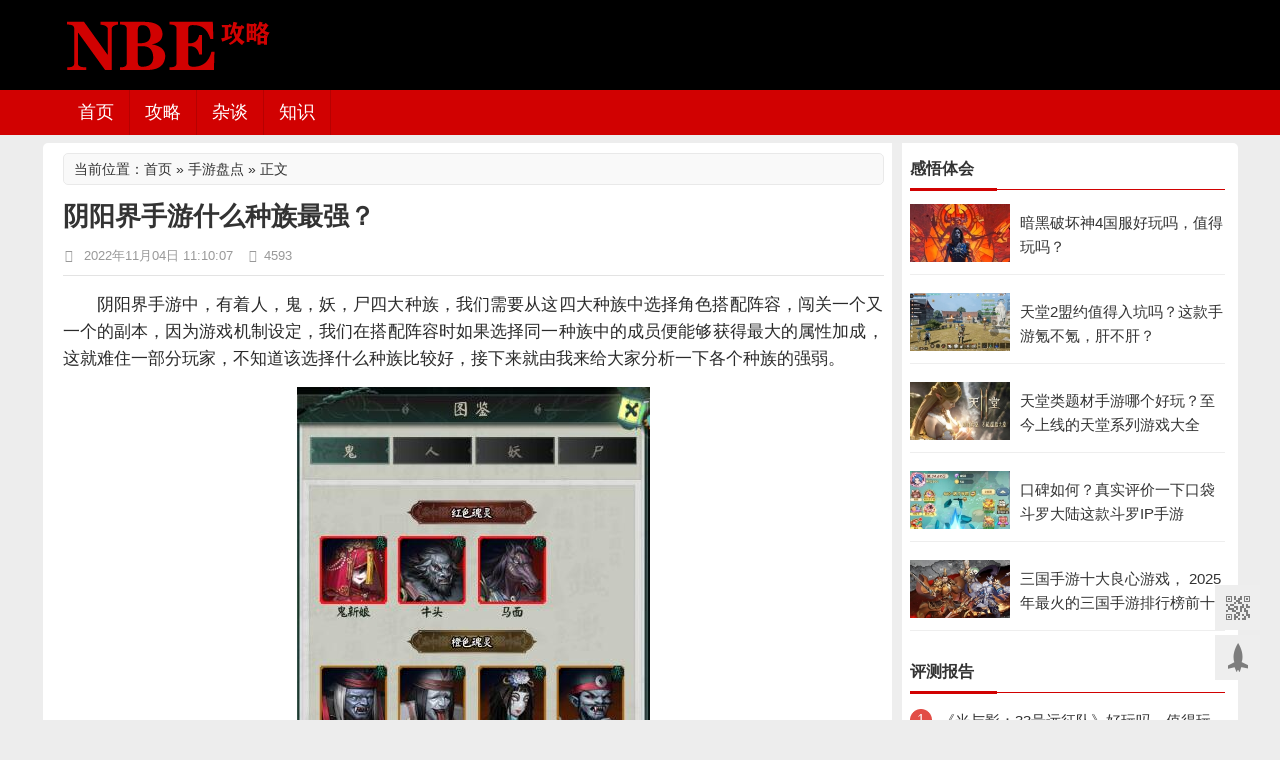

--- FILE ---
content_type: text/html; charset=utf-8
request_url: https://www.nbegame.com/post/11556.html
body_size: 8102
content:
<!DOCTYPE html><html xmlns="http://www.w3.org/1999/xhtml"><head><meta http-equiv="Content-Type" content="text/html; charset=utf-8"/><meta http-equiv="Cache-Control" content="no-transform" /> <meta http-equiv="Cache-Control" content="no-siteapp" /><meta name="mobile-agent" content="format=html5;url=https://m.nbegame.com/post/11556.html"><meta name="mobile-agent" content="format=xhtml;url=https://m.nbegame.com/post/11556.html"><meta name="applicable-device" content="pc"><title>阴阳界手游什么种族最强？ - NBE游戏工作室</title><style type="text/css">BODY .fancybox-container{z-index:200000}BODY .fancybox-is-open .fancybox-bg{opacity:0.87}BODY .fancybox-bg {background-color:#000000}BODY .fancybox-thumbs {background-color:#ffffff}</style><meta http-equiv="Content-Language" content="zh-CN" /><meta name="generator" content="Z-BlogPHP 1.6.7 Valyria" /><meta name="keywords" content="耐玩不氪金的卡牌手游"/>		<meta name="description" content="阴阳界手游中，有着人，鬼，妖，尸四大种族，我们需要从这四大种族中选择角色搭配阵容，闯关一个又一个的副本，因为游戏机制设定，我们在搭配阵容时如果选择同一种族中的成员便能够获得最大的属性加成，这就难住一部分玩家，不知道该选择什么种族比较好，接下来就由我来给大家分析一下各个种..." />    	<link rel="stylesheet" type="text/css" href="https://www.nbegame.com/zb_users/theme/tt_nbegame/style/style.css"/>	<link href="https://www.nbegame.com/zb_users/theme/tt_nbegame/style/font-awesome-4.3.0/css/font-awesome.min.css" rel="stylesheet" media="screen"><script src="https://www.nbegame.com/zb_system/script/jquery-2.2.4.min.js" type="text/javascript"></script><script src="https://www.nbegame.com/zb_system/script/zblogphp.js" type="text/javascript"></script><script src="https://www.nbegame.com/zb_system/script/c_html_js_add.php" type="text/javascript"></script><script src="https://www.nbegame.com/zb_users/theme/tt_nbegame/style/js/infov2.js"></script><script src="https://www.nbegame.com/zb_users/theme/tt_nbegame/style/js/jquery.SuperSlide.2.1.1.js"></script>	<script>window._js = {sID:'.sidebar',fID: '.sidebarfollowed',sWD: '320',sTP: '35',bID: '.footer'}</script>
	<style>.flw{position: fixed;top: 35px;width:320px;}.flw-bottom{position: absolute;}</style> 
<link rel="stylesheet" href="https://www.nbegame.com/zb_users/plugin/tt_getapp/css/css.css"></head><body>	<!-- header -->	<header class="header">		<div class="head container">		    		    <div class="logo"> 				<a href="https://www.nbegame.com/" rel="home"><img src="https://jiasu.nbegame.com/upload/2021/09/202109281632800819306193.png" alt="NBE游戏工作室"></a>			</div>								<div class="topads">									</div>		</div>		<menu id="monavber" class="header-nav right" data-type="index">			<div id="logos"><h2><a href="https://www.nbegame.com/" title="NBE游戏工作室">NBE游戏工作室</a></h2></div>			<a class="moble-bars" id="btn-bars"><i class="fa fa-bars fa-fe"></i></a>			<a href="javascript:;" class="btn btn_search"><i class="fa fa-search"></i></a>			<div class="container">				<ul class="navbar left">				<li><a href="https://www.nbegame.com/">首页</a></li><li><a href="https://www.nbegame.com/wangyou/">攻略</a></li><li><a href="https://www.nbegame.com/youxizatan/">杂谈</a></li><li><a href="https://www.nbegame.com/youzhuangd/">知识</a></li>								</ul>				<ul class="navbar-right right">												</ul>								<div class="search">                <form class="searchbox" name="search" method="post" action="https://www.nbegame.com/zb_system/cmd.php?act=search">                    <input type="text" name="q" class="s_w" placeholder="找不到内容？搜索下试试">                    <input type="submit" value="搜索" class="an">                </form>            </div>			</div>		</menu>			</header>		<style>	.guanbi_ad{margin-top:8px}	</style>				<div class="container guanbi_ad">		<div class="content-wrap">			<div class="content"><div class="reedd"><div id="shuomingg"><h3>当前位置：<a href="https://www.nbegame.com/">首页</a> » <a href="https://www.nbegame.com/shouyou/" title="手游盘点" rel="category tag">手游盘点</a> » 正文</h3></div></div><div class="article-container animation">	<header class="article-header">		<h1 class="article-title">阴阳界手游什么种族最强？</h1>		<div class="article-meta">			<span><i class="fa fa-clock-o fa-fw"></i> 2022年11月04日 11:10:07</span>			<span><i class="fa fa-eye fa-fw"></i>4593</span>		</div>	</header>	<article class="article-content">			<div class="content_bw">	<p>阴阳界手游中，有着人，鬼，妖，尸四大种族，我们需要从这四大种族中选择角色搭配阵容，闯关一个又一个的副本，因为游戏机制设定，我们在搭配阵容时如果选择同一种族中的成员便能够获得最大的属性加成，这就难住一部分玩家，不知道该选择什么种族比较好，接下来就由我来给大家分析一下各个种族的强弱。</p><p style="text-align: center"><span class="LightGallery_Item" lg-data-src="https://jiasu.nbegame.com/upload/2022/11/202211041667529947876629.jpg"><img class="img" src="https://jiasu.nbegame.com/upload/2022/11/202211041667529947876629.jpg"  title="阴阳界手游什么种族最强？" alt="阴阳界手游什么种族最强？" width="353" height="448" border="0" vspace="0" style="width: 353px; height: 448px;"/></span></p><p>单从高级品质角色数量上来说，人族和鬼族占据着绝对优势，毕竟这两大种族的高级品质角色数量多，给玩家选择的余地也会更多一点，在游戏后期，多一个红色级别品质就能决定战斗胜负的对局中，人族和鬼族自然就成了玩家最爱选择，也是最强的阵容搭配。</p><p>当然，这只是一部分原因，第二大原因就是，这两大种族中的成员养成属性较强，后期延展性会更高一些，装备方面，更是有着独特的亮点，能够对其他几大种族的成员形成比较强大的克制关系，造成额外的伤害。</p><p>第三大原因就是，这两大种族中的成员，大多数角色之间的技能能够形成完善的组合，在各个对局中产生联动效果，如人族的马良和凌惊羽搭配阵容，这两人一个负责对敌方全体成员或者是单个目标造成大量伤害并附加易伤效果，一个负责对敌方全体成员造成群体伤害并针对单一血量较少目标进行斩杀，马良的易伤效果，能够很好的辅助凌惊羽超强的单点击杀技能，可以在短时间内令敌方阵容减员，缺少一大半的火力输出。</p><p>鬼族呢，空心鬼和天夜叉的技能又产生了非常强大的联动效果，空心鬼会给队友增加百分比免疫伤害的效果，而天夜叉自身技能附带的格挡能力，也会减少受到的伤害，二者结合，堪称第一防御梯队。</p><p>至于尸族和妖族，我不知道是不是官方的整活行为，还是说单纯对这两大种族中的角色持有较大的恶意，反正这两个种族在整体强度上与人族和鬼族相比会稍微差点，毕竟两大种族因为高级品质角色的数量上妖稍微少一些，并且两大种族中的成员大多喜好单一作战，技能之间的联动效率不高，在搭配阵容时哪怕是吃到了阵容中其他成员亦或是同一种族所激活的全属性buff，也不能够对敌方阵容形成较好的压制力。</p><p>不过这两大种族中，也并不是所有的角色都不堪一击，少数的几个金色品质，红色品质的，技能与众不同的角色，在实战对局中也能发挥比较大的作用，如妖族的鲛人，尸族的献王。</p><p>妖族的鲛人是红色品质级别角色，有着人族和鬼族两大种族成员都比较忌惮的灼烧类型伤害，持续伤害较高，副本推图比较好用，献王的特点则是控制能力很强，搭配其他增强怒气回复的角色，会有着较高的怒气释放频率，配合队友连续打出多段控制，非常好用。</p>	</div>	</article>	<footer class="entry-meta">	    <p>本文&nbsp;<a href="https://www.nbegame.com/" title="NBE游戏工作室">NBE游戏工作室</a>&nbsp;原创，转载保留链接：<a href="https://www.nbegame.com/post/11556.html">https://www.nbegame.com/post/11556.html</a></p>	</footer>		<footer class="entry-meta">			<p class="post-tag">			标签：						<a href="https://www.nbegame.com/tags-368.html" rel="tag">耐玩不氪金的卡牌手游</a>					</p>			</footer></div>	<!-- 上下篇 --><div class="post-navigation">	<div class="post-previous">		<a href="https://www.nbegame.com/post/11555.html" rel="prev">上一篇：二次元是一群什么样的人，喜欢二次元的都是些什么人</a>	</div>  				<div class="post-next">		<a href="https://www.nbegame.com/post/11557.html" rel="next">下一篇：阴阳界手游新手怎么提升战力？</a>	</div>    </div><!-- 相关推荐 --><div class="relatebox">	<div class="relatebox-lists">		 <h3>相关推荐<span></span></h3>		<div class="relatebox-articles">			<ul>								<li><a target="_blank" href="https://www.nbegame.com/post/15642.html">					<span>						<img src="https://jiasu.nbegame.com/upload/thumb/thumb-15642-189-110.jpg" alt="仙境传说重生新手怎么选职业？法师强还是剑士强？零氪选哪个好？">					</span><span class="ralate_title">仙境传说重生新手怎么选职业？法师强还是剑士强？零氪选哪个好？</span></a>				</li>					<li><a target="_blank" href="https://www.nbegame.com/post/15665.html">					<span>						<img src="https://jiasu.nbegame.com/upload/thumb/thumb-15665-189-110.jpg" alt="风之痕迹土队和火队哪个强？前中后期分析火队与土队强度">					</span><span class="ralate_title">风之痕迹土队和火队哪个强？前中后期分析火队与土队强度</span></a>				</li>					<li><a target="_blank" href="https://www.nbegame.com/post/15677.html">					<span>						<img src="https://jiasu.nbegame.com/upload/thumb/thumb-15677-189-110.jpg" alt="幻灵召唤师新手自选选爱丽丝还是选灰姑娘？">					</span><span class="ralate_title">幻灵召唤师新手自选选爱丽丝还是选灰姑娘？</span></a>				</li>					<li><a target="_blank" href="https://www.nbegame.com/post/15645.html">					<span>						<img src="https://jiasu.nbegame.com/upload/thumb/thumb-15645-189-110.jpg" alt="我叫MT：口袋守卫战氪不氪？肝不肝？零氪能不能玩？">					</span><span class="ralate_title">我叫MT：口袋守卫战氪不氪？肝不肝？零氪能不能玩？</span></a>				</li>					<li><a target="_blank" href="https://www.nbegame.com/post/15657.html">					<span>						<img src="https://jiasu.nbegame.com/upload/thumb/thumb-15657-189-110.jpg" alt="风之痕迹评价：画面粗糙但很好玩的RPG卡牌回合制手游">					</span><span class="ralate_title">风之痕迹评价：画面粗糙但很好玩的RPG卡牌回合制手游</span></a>				</li>					<li><a target="_blank" href="https://www.nbegame.com/post/15666.html">					<span>						<img src="https://jiasu.nbegame.com/upload/thumb/thumb-15666-189-110.jpg" alt="风之痕迹水队能玩吗？水队的强度怎么样？水队配队攻略">					</span><span class="ralate_title">风之痕迹水队能玩吗？水队的强度怎么样？水队配队攻略</span></a>				</li>					<li><a target="_blank" href="https://www.nbegame.com/post/15641.html">					<span>						<img src="https://jiasu.nbegame.com/upload/thumb/thumb-15641-189-110.jpg" alt="仙境传说：重生抓宠物攻略，教你手把手抓到前期最强神宠">					</span><span class="ralate_title">仙境传说：重生抓宠物攻略，教你手把手抓到前期最强神宠</span></a>				</li>					<li><a target="_blank" href="https://www.nbegame.com/post/15660.html">					<span>						<img src="https://jiasu.nbegame.com/upload/thumb/thumb-15660-189-110.jpg" alt="风之痕迹版本极限最强阵容推荐">					</span><span class="ralate_title">风之痕迹版本极限最强阵容推荐</span></a>				</li>				</ul>		</div>	</div></div>	<div class="excerpts cainixihuan">	<h3>猜你喜欢</h3><hr><article class="post" data-id="15423">
	<div class="post-img loading">
		<a target="_blank" class="pic float-left" href="https://www.nbegame.com/post/15423.html" title="伊瑟版本T0阵容分享，两套阵容，兼顾极限PVE与极限PVP需求" rel="bookmark">
			<img width="189" height="110" src="https://jiasu.nbegame.com/upload/thumb/thumb-15423-189-110.jpg" alt="伊瑟版本T0阵容分享，两套阵容，兼顾极限PVE与极限PVP需求">
		</a>
	</div>
	<header>
		<h2><a target="_blank" href="https://www.nbegame.com/post/15423.html" title="伊瑟版本T0阵容分享，两套阵容，兼顾极限PVE与极限PVP需求" rel="bookmark">伊瑟版本T0阵容分享，两套阵容，兼顾极限PVE与极限PVP需求</a></h2>
	</header>
	<p class="post-text">
	伊瑟版本T0的阵容，基本上就是两套，一套，是以极致的PVP需求为主的先手核爆速攻阵，另一套，则是在PVE极度强势的博尔涅主C队。在PVP的领域里，都是...</p>
	<footer>
		<span><i class="fa fa-bookmark fa-fw"></i><a target="_blank" href="https://www.nbegame.com/shouyou/" title="手游盘点">手游盘点</a></span>
		<span class="time"><i class="fa fa-clock-o fa-fw"></i>2025年11月01日</span>
		<span><i class="fa fa-eye fa-fw"></i>565</span>
	</footer>
</article><article class="post" data-id="15422">
	<div class="post-img loading">
		<a target="_blank" class="pic float-left" href="https://www.nbegame.com/post/15422.html" title="伊瑟主线等级怎么提升？教你以最快方式提升到当天极限等级" rel="bookmark">
			<img width="189" height="110" src="https://jiasu.nbegame.com/upload/thumb/thumb-15422-189-110.jpg" alt="伊瑟主线等级怎么提升？教你以最快方式提升到当天极限等级">
		</a>
	</div>
	<header>
		<h2><a target="_blank" href="https://www.nbegame.com/post/15422.html" title="伊瑟主线等级怎么提升？教你以最快方式提升到当天极限等级" rel="bookmark">伊瑟主线等级怎么提升？教你以最快方式提升到当天极限等级</a></h2>
	</header>
	<p class="post-text">
	伊瑟同绝大多数二次元手游一样，都是会卡你主线等级的，毕竟剧情一共就那么多，你玩家几天之内玩完所有主线剧情的话，就没有后续的玩法了，因此，卡主线等级，也...</p>
	<footer>
		<span><i class="fa fa-bookmark fa-fw"></i><a target="_blank" href="https://www.nbegame.com/shouyou/" title="手游盘点">手游盘点</a></span>
		<span class="time"><i class="fa fa-clock-o fa-fw"></i>2025年10月29日</span>
		<span><i class="fa fa-eye fa-fw"></i>523</span>
	</footer>
</article><article class="post" data-id="15419">
	<div class="post-img loading">
		<a target="_blank" class="pic float-left" href="https://www.nbegame.com/post/15419.html" title="伊瑟手游零氪玩家最强推图阵容推荐" rel="bookmark">
			<img width="189" height="110" src="https://jiasu.nbegame.com/upload/thumb/thumb-15419-189-110.jpg" alt="伊瑟手游零氪玩家最强推图阵容推荐">
		</a>
	</div>
	<header>
		<h2><a target="_blank" href="https://www.nbegame.com/post/15419.html" title="伊瑟手游零氪玩家最强推图阵容推荐" rel="bookmark">伊瑟手游零氪玩家最强推图阵容推荐</a></h2>
	</header>
	<p class="post-text">
	伊瑟零氪玩家要怎么配队？要怎么推图，这篇攻略主要就是来讲解，如何让零氪玩家可以花费最少的代价养出来最优秀的阵容体系，可以在拥有着很强势推图体验的同时，...</p>
	<footer>
		<span><i class="fa fa-bookmark fa-fw"></i><a target="_blank" href="https://www.nbegame.com/shouyou/" title="手游盘点">手游盘点</a></span>
		<span class="time"><i class="fa fa-clock-o fa-fw"></i>2025年10月21日</span>
		<span><i class="fa fa-eye fa-fw"></i>482</span>
	</footer>
</article><article class="post" data-id="15421">
	<div class="post-img loading">
		<a target="_blank" class="pic float-left" href="https://www.nbegame.com/post/15421.html" title="伊瑟氪金到底要怎么氪？分享一些性价比极高的氪金项目" rel="bookmark">
			<img width="189" height="110" src="https://jiasu.nbegame.com/upload/thumb/thumb-15421-189-110.jpg" alt="伊瑟氪金到底要怎么氪？分享一些性价比极高的氪金项目">
		</a>
	</div>
	<header>
		<h2><a target="_blank" href="https://www.nbegame.com/post/15421.html" title="伊瑟氪金到底要怎么氪？分享一些性价比极高的氪金项目" rel="bookmark">伊瑟氪金到底要怎么氪？分享一些性价比极高的氪金项目</a></h2>
	</header>
	<p class="post-text">
	伊瑟的氪金项目真的不少，但要说有性价比的，其实还真没几个。在我目前发现里，第一个最有性价比的，是首充。正如其他游戏一样，首充，作为官方让玩家花钱的第一...</p>
	<footer>
		<span><i class="fa fa-bookmark fa-fw"></i><a target="_blank" href="https://www.nbegame.com/shouyou/" title="手游盘点">手游盘点</a></span>
		<span class="time"><i class="fa fa-clock-o fa-fw"></i>2025年10月15日</span>
		<span><i class="fa fa-eye fa-fw"></i>612</span>
	</footer>
</article><article class="post" data-id="15420">
	<div class="post-img loading">
		<a target="_blank" class="pic float-left" href="https://www.nbegame.com/post/15420.html" title="伊瑟手游版本萌新必看！全SSR强度排行榜" rel="bookmark">
			<img width="189" height="110" src="https://jiasu.nbegame.com/upload/thumb/thumb-15420-189-110.jpg" alt="伊瑟手游版本萌新必看！全SSR强度排行榜">
		</a>
	</div>
	<header>
		<h2><a target="_blank" href="https://www.nbegame.com/post/15420.html" title="伊瑟手游版本萌新必看！全SSR强度排行榜" rel="bookmark">伊瑟手游版本萌新必看！全SSR强度排行榜</a></h2>
	</header>
	<p class="post-text">
	伊瑟目前国服刚刚上线，SSR虽然数量不多，但每个SSR都拥有着独特的机制，相信各位小伙伴如果是第一次玩的话，大概需要很长一段时间来适应，毕竟，我也是这...</p>
	<footer>
		<span><i class="fa fa-bookmark fa-fw"></i><a target="_blank" href="https://www.nbegame.com/shouyou/" title="手游盘点">手游盘点</a></span>
		<span class="time"><i class="fa fa-clock-o fa-fw"></i>2025年10月14日</span>
		<span><i class="fa fa-eye fa-fw"></i>611</span>
	</footer>
</article><article class="post" data-id="15424">
	<div class="post-img loading">
		<a target="_blank" class="pic float-left" href="https://www.nbegame.com/post/15424.html" title="伊瑟平民如何冲榜？怎么样才能一分钱不花冲上战力榜" rel="bookmark">
			<img width="189" height="110" src="https://jiasu.nbegame.com/upload/thumb/thumb-15424-189-110.jpg" alt="伊瑟平民如何冲榜？怎么样才能一分钱不花冲上战力榜">
		</a>
	</div>
	<header>
		<h2><a target="_blank" href="https://www.nbegame.com/post/15424.html" title="伊瑟平民如何冲榜？怎么样才能一分钱不花冲上战力榜" rel="bookmark">伊瑟平民如何冲榜？怎么样才能一分钱不花冲上战力榜</a></h2>
	</header>
	<p class="post-text">
	在我看来，伊瑟的冲榜活动，各种榜单，算得上是一种对于玩家能够起到明显激励效果的玩法机制了，但这类榜单大多数情况下都是氪佬的专属，那么如果你是一个平民玩...</p>
	<footer>
		<span><i class="fa fa-bookmark fa-fw"></i><a target="_blank" href="https://www.nbegame.com/shouyou/" title="手游盘点">手游盘点</a></span>
		<span class="time"><i class="fa fa-clock-o fa-fw"></i>2025年10月12日</span>
		<span><i class="fa fa-eye fa-fw"></i>453</span>
	</footer>
</article><article class="post" data-id="14712">
	<div class="post-img loading">
		<a target="_blank" class="pic float-left" href="https://www.nbegame.com/post/14712.html" title="手游星空时代怎么样？花钱多吗" rel="bookmark">
			<img width="189" height="110" src="https://jiasu.nbegame.com/upload/thumb/thumb-14712-189-110.jpg" alt="手游星空时代怎么样？花钱多吗">
		</a>
	</div>
	<header>
		<h2><a target="_blank" href="https://www.nbegame.com/post/14712.html" title="手游星空时代怎么样？花钱多吗" rel="bookmark">手游星空时代怎么样？花钱多吗</a></h2>
	</header>
	<p class="post-text">
	星空时代是由武汉千晓晟科技有限公司发行的一款多人联机卡牌游戏。可能很多玩家在看到卡牌游戏这几个字时顿时就没了兴趣，该说不说，现在市面上林林种种的卡牌游...</p>
	<footer>
		<span><i class="fa fa-bookmark fa-fw"></i><a target="_blank" href="https://www.nbegame.com/shouyou/" title="手游盘点">手游盘点</a></span>
		<span class="time"><i class="fa fa-clock-o fa-fw"></i>2024年07月05日</span>
		<span><i class="fa fa-eye fa-fw"></i>1451</span>
	</footer>
</article><article class="post" data-id="13816">
	<div class="post-img loading">
		<a target="_blank" class="pic float-left" href="https://www.nbegame.com/post/13816.html" title="雾境序列体力恢复攻略，体力多久回一个" rel="bookmark">
			<img width="189" height="110" src="https://jiasu.nbegame.com/upload/thumb/thumb-13816-189-110.jpg" alt="雾境序列体力恢复攻略，体力多久回一个">
		</a>
	</div>
	<header>
		<h2><a target="_blank" href="https://www.nbegame.com/post/13816.html" title="雾境序列体力恢复攻略，体力多久回一个" rel="bookmark">雾境序列体力恢复攻略，体力多久回一个</a></h2>
	</header>
	<p class="post-text">
	体力会在刷副本以及挑战主线关卡的过程当中大量消耗，前期还好，因为主要是去挑战主线关卡，体力的消耗不算特别大。但到了后期，开始准备培养角色的时候，体力就...</p>
	<footer>
		<span><i class="fa fa-bookmark fa-fw"></i><a target="_blank" href="https://www.nbegame.com/shouyou/" title="手游盘点">手游盘点</a></span>
		<span class="time"><i class="fa fa-clock-o fa-fw"></i>2024年02月23日</span>
		<span><i class="fa fa-eye fa-fw"></i>1844</span>
	</footer>
</article><article class="post" data-id="13814">
	<div class="post-img loading">
		<a target="_blank" class="pic float-left" href="https://www.nbegame.com/post/13814.html" title="雾境序列新手招募攻略，角色怎么选择" rel="bookmark">
			<img width="189" height="110" src="https://jiasu.nbegame.com/upload/thumb/thumb-13814-189-110.jpg" alt="雾境序列新手招募攻略，角色怎么选择">
		</a>
	</div>
	<header>
		<h2><a target="_blank" href="https://www.nbegame.com/post/13814.html" title="雾境序列新手招募攻略，角色怎么选择" rel="bookmark">雾境序列新手招募攻略，角色怎么选择</a></h2>
	</header>
	<p class="post-text">
	对于任何一个刚开始玩雾境序列手游的人来说，新手期选择哪些角色进行招募是很重要的，一旦选择了一个错误角色进行培养，会浪费很多材料。而游戏目前也没有提供重...</p>
	<footer>
		<span><i class="fa fa-bookmark fa-fw"></i><a target="_blank" href="https://www.nbegame.com/shouyou/" title="手游盘点">手游盘点</a></span>
		<span class="time"><i class="fa fa-clock-o fa-fw"></i>2024年02月21日</span>
		<span><i class="fa fa-eye fa-fw"></i>1396</span>
	</footer>
</article><article class="post" data-id="13815">
	<div class="post-img loading">
		<a target="_blank" class="pic float-left" href="https://www.nbegame.com/post/13815.html" title="雾境序列攻略，如何快速入门" rel="bookmark">
			<img width="189" height="110" src="https://jiasu.nbegame.com/upload/thumb/thumb-13815-189-110.jpg" alt="雾境序列攻略，如何快速入门">
		</a>
	</div>
	<header>
		<h2><a target="_blank" href="https://www.nbegame.com/post/13815.html" title="雾境序列攻略，如何快速入门" rel="bookmark">雾境序列攻略，如何快速入门</a></h2>
	</header>
	<p class="post-text">
	如何在雾境序列手游当中更快的组建阵容以及收集材料都是前期的重点，各位玩家要是能够更快掌握一些入门技巧的话，哪怕是在新手阶段，也可以很快提升战力水平。这...</p>
	<footer>
		<span><i class="fa fa-bookmark fa-fw"></i><a target="_blank" href="https://www.nbegame.com/shouyou/" title="手游盘点">手游盘点</a></span>
		<span class="time"><i class="fa fa-clock-o fa-fw"></i>2024年02月21日</span>
		<span><i class="fa fa-eye fa-fw"></i>1634</span>
	</footer>
</article></div>				</div>			<div class="sidebar">			
				<!-- 评论最多 -->
				<div class="widget widget-tie hotComments">	
					<h3>感悟体会</h3>
					<hr>
					<ul>
							    			<li>
							<div class="hotComments-one-img">
									<a target="_blank" href="https://www.nbegame.com/post/15591.html" title=" 暗黑破坏神4国服好玩吗，值得玩吗？" class="">
										<img src="https://jiasu.nbegame.com/upload/thumb/thumb-15591-189-110.jpg" alt=" 暗黑破坏神4国服好玩吗，值得玩吗？">
			    		
									</a>
							</div>
							<div class="hotComments-recent-title">
								<h4 class="title"><a target="_blank" href="https://www.nbegame.com/post/15591.html" title=" 暗黑破坏神4国服好玩吗，值得玩吗？"> 暗黑破坏神4国服好玩吗，值得玩吗？</a></h4>
								
							</div>
						</li>
							    			<li>
							<div class="hotComments-one-img">
									<a target="_blank" href="https://www.nbegame.com/post/15556.html" title="天堂2盟约值得入坑吗？这款手游氪不氪，肝不肝？" class="">
										<img src="https://jiasu.nbegame.com/upload/thumb/thumb-15556-189-110.jpg" alt="天堂2盟约值得入坑吗？这款手游氪不氪，肝不肝？">
			    		
									</a>
							</div>
							<div class="hotComments-recent-title">
								<h4 class="title"><a target="_blank" href="https://www.nbegame.com/post/15556.html" title="天堂2盟约值得入坑吗？这款手游氪不氪，肝不肝？">天堂2盟约值得入坑吗？这款手游氪不氪，肝不肝？</a></h4>
								
							</div>
						</li>
							    			<li>
							<div class="hotComments-one-img">
									<a target="_blank" href="https://www.nbegame.com/post/15547.html" title="天堂类题材手游哪个好玩？至今上线的天堂系列游戏大全" class="">
										<img src="https://jiasu.nbegame.com/upload/thumb/thumb-15547-189-110.jpg" alt="天堂类题材手游哪个好玩？至今上线的天堂系列游戏大全">
			    		
									</a>
							</div>
							<div class="hotComments-recent-title">
								<h4 class="title"><a target="_blank" href="https://www.nbegame.com/post/15547.html" title="天堂类题材手游哪个好玩？至今上线的天堂系列游戏大全">天堂类题材手游哪个好玩？至今上线的天堂系列游戏大全</a></h4>
								
							</div>
						</li>
							    			<li>
							<div class="hotComments-one-img">
									<a target="_blank" href="https://www.nbegame.com/post/15489.html" title="口碑如何？真实评价一下口袋斗罗大陆这款斗罗IP手游" class="">
										<img src="https://jiasu.nbegame.com/upload/thumb/thumb-15489-189-110.jpg" alt="口碑如何？真实评价一下口袋斗罗大陆这款斗罗IP手游">
			    		
									</a>
							</div>
							<div class="hotComments-recent-title">
								<h4 class="title"><a target="_blank" href="https://www.nbegame.com/post/15489.html" title="口碑如何？真实评价一下口袋斗罗大陆这款斗罗IP手游">口碑如何？真实评价一下口袋斗罗大陆这款斗罗IP手游</a></h4>
								
							</div>
						</li>
							    			<li>
							<div class="hotComments-one-img">
									<a target="_blank" href="https://www.nbegame.com/post/15539.html" title="三国手游十大良心游戏， 2025年最火的三国手游排行榜前十名" class="">
										<img src="https://jiasu.nbegame.com/upload/thumb/thumb-15539-189-110.jpg" alt="三国手游十大良心游戏， 2025年最火的三国手游排行榜前十名">
			    		
									</a>
							</div>
							<div class="hotComments-recent-title">
								<h4 class="title"><a target="_blank" href="https://www.nbegame.com/post/15539.html" title="三国手游十大良心游戏， 2025年最火的三国手游排行榜前十名">三国手游十大良心游戏， 2025年最火的三国手游排行榜前十名</a></h4>
								
							</div>
						</li>
						    			</ul>
				</div>



                

     
				<!-- 评论最多 -->
				<div class="widget widget-tie divPrevious">	
					<h3>评测报告</h3>
					<hr>
					<ul>
							    			<li>
									<a target="_blank" href="https://www.nbegame.com/post/15629.html" title="《光与影：33号远征队》好玩吗，值得玩吗">
										《光与影：33号远征队》好玩吗，值得玩吗									</a>
							
						</li>
							    			<li>
									<a target="_blank" href="https://www.nbegame.com/post/15628.html" title="ios游戏畅销榜实时排名！腾讯7款游戏霸占前10名">
										ios游戏畅销榜实时排名！腾讯7款游戏霸占前10名									</a>
							
						</li>
							    			<li>
									<a target="_blank" href="https://www.nbegame.com/post/15631.html" title="网易《在研大世界游戏》调研开启，参与可获得测试资格">
										网易《在研大世界游戏》调研开启，参与可获得测试资格									</a>
							
						</li>
							    			<li>
									<a target="_blank" href="https://www.nbegame.com/post/15627.html" title="改编自辰东修仙小说《遮天》，腾讯《遮天世界》1月6日限量测试">
										改编自辰东修仙小说《遮天》，腾讯《遮天世界》1月6日限量测试									</a>
							
						</li>
							    			<li>
									<a target="_blank" href="https://www.nbegame.com/post/15632.html" title="炒冷饭还是经典怀旧？腾讯《QQ经典农场》获批版号">
										炒冷饭还是经典怀旧？腾讯《QQ经典农场》获批版号									</a>
							
						</li>
							    			<li>
									<a target="_blank" href="https://www.nbegame.com/post/15633.html" title="王者荣耀改编自走棋手游《王者万象棋》12月25日首测">
										王者荣耀改编自走棋手游《王者万象棋》12月25日首测									</a>
							
						</li>
							    			<li>
									<a target="_blank" href="https://www.nbegame.com/post/15654.html" title="网易天下系列游戏《天下:万象》12月17日公测，三端互通">
										网易天下系列游戏《天下:万象》12月17日公测，三端互通									</a>
							
						</li>
							    			<li>
									<a target="_blank" href="https://www.nbegame.com/post/15634.html" title="仙境传说：重生前期卡级怎么办？新手前期快速升级攻略">
										仙境传说：重生前期卡级怎么办？新手前期快速升级攻略									</a>
							
						</li>
						    			</ul>
				</div>



                

     
<div class="widget widget-tie sidebarfollowed">	
  
	<ul><a href="https://www.nbegame.com/"target="_blank"rel="nofollow"><img src="https://www.nbegame.com/nbeos/gensui.jpg" /></a></ul>
</div>	 



                

     			</div>						</div>		</div>	<footer class="footer">	<div class=" text-center">		<p>copyright © 2013-2025 <a href="https://www.nbegame.com/">NBE攻略网</a> 版权所有
<script>
var _hmt = _hmt || [];
(function() {
  var hm = document.createElement("script");
  hm.src = "https://hm.baidu.com/hm.js?fc2fa18af1d1700b0cc07cf7c1484f6e";
  var s = document.getElementsByTagName("script")[0]; 
  s.parentNode.insertBefore(hm, s);
})();
</script>
</p>		<div class="powered_by_nbegame">			<a href="https://beian.miit.gov.cn/" target="_blank" rel="nofollow">备案号：辽ICP备2024028736号-1</a>			<p> 站长邮箱：nbegame@vip.qq.com</p>		</div>	</div></footer><div class="bottom_tools" style="bottom: 40px;">    <div class="qr_tool">二维码</div>    <a id="scrollUp" href="javascript:;" title="飞回顶部" style="display: block;"></a>    <img class="qr_img" src="https://jiasu.nbegame.com/nbeos/weixin.png" width="173" height="234" alt="" style="display: none;"></div><script type="text/javascript" src="https://www.nbegame.com/zb_users/theme/tt_nbegame/style/js/functions.js"></script>    		<link href="https://www.nbegame.com/zb_users/plugin/LightGallery/sources/css/lightgallery.min.css" rel="stylesheet" type="text/css" />
<script type="text/javascript">$(document).ready(function(){$("body").lightGallery({selector: ".LightGallery_Item"});});</script>
<script src="https://www.nbegame.com/zb_users/plugin/LightGallery/sources/js/lightgallery.min.js"></script>
<script src="https://www.nbegame.com/zb_users/plugin/LightGallery/sources/js/lg-autoplay.min.js"></script>
<script src="https://www.nbegame.com/zb_users/plugin/LightGallery/sources/js/lg-thumbnail.min.js"></script>
</body></html><!--35.00 ms , 17 query , 2637kb memory , 0 error-->

--- FILE ---
content_type: text/css
request_url: https://www.nbegame.com/zb_users/plugin/tt_getapp/css/css.css
body_size: 466
content:
/*2020-05-29添加  PC端 */

.gsy-app-list-item2 {
    -webkit-animation: opacity 0.2s linear;
    animation: opacity 0.2s linear;
        padding: 0 10%;
}
.gsy-app-list-item2 a {
    background: #F3F5F8;
    border-radius: 0.3px;
	text-decoration:none
}
.gsy-app-list-item2 a {
    display: block;
       padding: 10px 20px 10px 15px;
    overflow: hidden;
    position: relative;
        border: 1px solid #cac0c0;
    border-radius: 10px;
}
.gsy-app-list-item2 .img {
    float: left;
   
    margin-right: 15px;
    background: #F7F7F8;
    background-size: 50% auto;
    overflow: hidden;
    border-radius: 2.3px;
    object-fit: cover;
    width: 80px;height: 80px!important;object-position: cover;
}
.gsy-app-list-item2 img {
    max-width: 100%;
    height: auto !important;
    margin: 0 auto;
    display: block;
	    width: 8px;
}
img {
    -webkit-box-sizing: border-box;
    box-sizing: border-box;
    vertical-align: middle;
    border: 0;
}
.gsy-app-list-item2 .info {
font-size: 13px;
    line-height: 12px;
    height: 12px;
    overflow: hidden;
    text-overflow: ellipsis;
    white-space: nowrap;
    color: #959dad;
    display: block;
    margin: 13px 0;
}
.gsy-app-list-item2 .info+.info {
    margin: 0;
}
.gsy-app-list-item2 .btn {
    position: absolute;
    right: 20px;
    top: 50%;
    margin-top: -15px;
    line-height: 30px;
    text-align: center;
    width: 100px;
    border-radius: 30px;
    background: #00AFF0;
    color: #fff;
    font-size: 15px;
}
.gsy-app-list-item2 .title {

}
.gsy-app-list-item2 .title {
margin: 5px 0 5px;
    font-weight: normal;
	border-bottom:none;
    height: 20px;
    line-height: 20px;
    position: relative;
    overflow: hidden;
    text-overflow: ellipsis;
    white-space: nowrap;
    font-size: 20px;
    color: #000;
}


--- FILE ---
content_type: text/javascript
request_url: https://www.nbegame.com/zb_users/theme/tt_nbegame/style/js/functions.js
body_size: 2375
content:
var browser = {
    ie6: function() {
        return ((window.XMLHttpRequest == undefined) && (ActiveXObject != undefined))
    },
    getWindow: function() {
        var myHeight = 0;
        var myWidth = 0;
        if (typeof(window.innerWidth) == 'number') {
            myHeight = window.innerHeight;
            myWidth = window.innerWidth
        } else if (document.documentElement) {
            myHeight = document.documentElement.clientHeight;
            myWidth = document.documentElement.clientWidth
        } else if (document.body) {
            myHeight = document.body.clientHeight;
            myWidth = document.body.clientWidth
        }
        return {
            'height': myHeight,
            'width': myWidth
        }
    },
    getScroll: function() {
        var myHeight = 0;
        var myWidth = 0;
        if (typeof(window.pageYOffset) == 'number') {
            myHeight = window.pageYOffset;
            myWidth = window.pageXOffset
        } else if (document.documentElement) {
            myHeight = document.documentElement.scrollTop;
            myWidth = document.documentElement.scrollLeft
        } else if (document.body) {
            myHeight = document.body.scrollTop;
            myWidth = document.body.scrollLeft
        }
        return {
            'height': myHeight,
            'width': myWidth
        }
    },
    getDocWidth: function(D) {
        if (!D) var D = document;
        return Math.max(Math.max(D.body.scrollWidth, D.documentElement.scrollWidth), Math.max(D.body.offsetWidth, D.documentElement.offsetWidth), Math.max(D.body.clientWidth, D.documentElement.clientWidth))
    },
    getDocHeight: function(D) {
        if (!D) var D = document;
        return Math.max(Math.max(D.body.scrollHeight, D.documentElement.scrollHeight), Math.max(D.body.offsetHeight, D.documentElement.offsetHeight), Math.max(D.body.clientHeight, D.documentElement.clientHeight))
    }
};
var dom = {
    ID: function(id) {
        var type = typeof(id);
        if (type == 'object') return id;
        if (type == 'string') return document.getElementById(id);
        return null
    },
    insertHtml: function(html) {
        var frag = document.createDocumentFragment();
        var div = document.createElement("div");
        div.innerHTML = html;
        for (var i = 0,
        ii = div.childNodes.length; i < ii; i++) {
            frag.appendChild(div.childNodes[i])
        }
        document.body.insertBefore(frag, document.body.firstChild)
    }
};
var myEvent = {
    add: function(element, type, handler) {
        var ele = dom.ID(element);
        if (!ele) return;
        if (ele.addEventListener) ele.addEventListener(type, handler, false);
        else if (ele.attachEvent) ele.attachEvent("on" + type, handler);
        else ele["on" + type] = handler
    },
    remove: function(element, type, handler) {
        var ele = dom.ID(element);
        if (!ele) return;
        if (ele.removeEventListener) ele.removeEventListener(type, handler, false);
        else if (ele.detachEvent) ele.detachEvent("on" + type, handler);
        else ele["on" + type] = null
    }
};
var position = {
    rightCenter: function(id) {
        var id = dom.ID(id);
        var ie6 = browser.ie6();
        var win = browser.getWindow();
        var ele = {
            'height': id.clientHeight,
            'width': id.clientWidth
        };
        if (ie6) {
            var scrollBar = browser.getScroll()
        } else {
            var scrollBar = {
                'height': 0,
                'width': 0
            };
            id.style.position = 'fixed'
        }
        ele.top = parseInt((win.height - ele.height) / 2 + scrollBar.height);
        id.style.top = ele.top + 'px';
        id.style.right = '3px'
    },
    floatRightCenter: function(id) {
        position.rightCenter(id);
        var fun = function() {
            position.rightCenter(id)
        };
        if (browser.ie6()) {
            myEvent.add(window, 'scroll', fun);
            myEvent.add(window, 'resize', fun)
        } else {
            myEvent.add(window, 'resize', fun)
        }
    },
    leftCenter: function(id) {
        var id = dom.ID(id);
        var ie6 = browser.ie6();
        var win = browser.getWindow();
        var ele = {
            'height': id.clientHeight,
            'width': id.clientWidth
        };
        if (ie6) {
            var scrollBar = browser.getScroll()
        } else {
            var scrollBar = {
                'height': 0,
                'width': 0
            };
            id.style.position = 'fixed'
        }
        ele.top = parseInt((win.height - ele.height) / 2 + scrollBar.height);
        id.style.top = ele.top + 'px';
        id.style.left = '3px'
    },
    floatLeftCenter: function(id) {
        position.leftCenter(id);
        var fun = function() {
            position.leftCenter(id)
        };
        if (browser.ie6()) {
            myEvent.add(window, 'scroll', fun);
            myEvent.add(window, 'resize', fun)
        } else {
            myEvent.add(window, 'resize', fun)
        }
    }
};
/*
$(document).ready(function() {
    $("#btn-bars").click(function() {
        $(".navbar").slideToggle(500)
    })
});
*/
$(document).ready(function(){
    $("#btn-bars").click(
        function(){$(".m_mm_navbar").slideToggle(500)
            
        })
    
});
$(function() {
    $('#monavber li').hover(function() {
        $(this).addClass('on')
    },
    function() {
        $(this).removeClass('on')
    })
});
jQuery(document).ready(function($) {
    var datatype = $("#monavber").attr("data-type");
    $(".navbar>li ").each(function() {
        try {
            var myid = $(this).attr("id");
            if ("index" == datatype) {
                if (myid == "nvabar-item-index") {
                    $("#nvabar-item-index").addClass("active")
                }
            } else if ("category" == datatype) {
                var infoid = $("#monavber").attr("data-infoid");
                if (infoid != null) {
                    var b = infoid.split(' ');
                    for (var i = 0; i < b.length; i++) {
                        if (myid == "navbar-category-" + b[i]) {
                            $("#navbar-category-" + b[i] + "").addClass("active")
                        }
                    }
                }
            } else if ("article" == datatype) {
                var infoid = $("#monavber").attr("data-infoid");
                if (infoid != null) {
                    var b = infoid.split(' ');
                    for (var i = 0; i < b.length; i++) {
                        if (myid == "navbar-category-" + b[i]) {
                            $("#navbar-category-" + b[i] + "").addClass("active")
                        }
                    }
                }
            } else if ("page" == datatype) {
                var infoid = $("#monavber").attr("data-infoid");
                if (infoid != null) {
                    if (myid == "navbar-page-" + infoid) {
                        $("#navbar-page-" + infoid + "").addClass("active")
                    }
                }
            } else if ("tag" == datatype) {
                var infoid = $("#monavber").attr("data-infoid");
                if (infoid != null) {
                    if (myid == "navbar-tag-" + infoid) {
                        $("#navbar-tag-" + infoid + "").addClass("active")
                    }
                }
            }
        } catch(E) {}
    });
    $("#monavber").delegate("a", "click",
    function() {
        $(".navbar>li").each(function() {
            $(this).removeClass("active")
        });
        if ($(this).closest("ul") != null && $(this).closest("ul").length != 0) {
            if ($(this).closest("ul").attr("id") == "munavber") {
                $(this).addClass("active")
            } else {
                $(this).closest("ul").closest("li").addClass("active")
            }
        }
    })
});
$(function() {
    $(window).scroll(function() {
        if ($(window).scrollTop() > 500) {
            $("#gttop").show()
        } else {
            $("#gttop").hide()
        }
    });
    $("#gttop").click(function() {
        $("body,html").animate({
            scrollTop: 0
        },
        1500);
        return false
    })
});
$(document).ready(function() {
    $(".btn_search").click(function() {
        $(".search").toggle()
    })
});
 (function() {
    var oDiv = document.getElementById("monavber");
    var H = 0,
    iE6;
    var Y = oDiv;
    while (Y) {
        H += Y.offsetTop;
        Y = Y.offsetParent
    };
    iE6 = window.ActiveXObject && !window.XMLHttpRequest;
    if (!iE6) {
        window.onscroll = function() {
            var s = document.body.scrollTop || document.documentElement.scrollTop;
            if (s > H) {
                oDiv.className = "header-nav fixed";
                if (iE6) {
                    oDiv.style.top = (s - H) + "px"
                }
            } else {
                oDiv.className = "header-nav"
            }
        }
    }
})();
$(function() {
    if ($("#module").length > 0) {
        var offset = $("#module").offset();
        $(window).scroll(function() {
            var scrollTop = $(window).scrollTop();
            if (offset.top < scrollTop) $("#module").addClass("following2");
            else $("#module").removeClass("following2")
        })
    }
});
$(function() {
    var $bottomTools = $('.bottom_tools');
    var $qrTools = $('.qr_tool');
    var qrImg = $('.qr_img');
    $(window).scroll(function() {
        var scrollHeight = $(document).height();
        var scrollTop = $(window).scrollTop();
        var $windowHeight = $(window).innerHeight();
        scrollTop > 50 ? $("#scrollUp").fadeIn(200).css("display", "block") : $("#scrollUp").fadeOut(200);
        $bottomTools.css("bottom", scrollHeight - scrollTop > $windowHeight ? 40 : $windowHeight + scrollTop + 40 - scrollHeight)
    });
    $('#scrollUp').click(function(e) {
        e.preventDefault();
        $('html,body').animate({
            scrollTop: 0
        })
    });
    $qrTools.hover(function() {
        qrImg.fadeIn()
    },
    function() {
        qrImg.fadeOut()
    })
});
$(document).ready(function(){
  $("#ads-zz").click(function(){
    $(this).parents(".asds").hide("slow");
    $('.content-wrap').css('overflow','initial');
    $('.guanbi_ad').css('margin-top','8px');
  });
});
zbp.plugin.unbind("comment.reply.start", "system");
zbp.plugin.on("comment.reply.start", "tt_nbegame", function(id) {
	var i = id;
	$("#inpRevID").val(i);
	var frm = $('#divCommentPost'),
		cancel = $("#cancel-reply");

	frm.before($("<div id='temp-frm' style='display:none'>")).addClass("reply-frm");
	$('#AjaxComment' + i).before(frm);

	cancel.show().click(function() {
		var temp = $('#temp-frm');
		$("#inpRevID").val(0);
		if (!temp.length || !frm.length) return;
		temp.before(frm);
		temp.remove();
		$(this).hide();
		frm.removeClass("reply-frm");
		return false;
	});
	try {
		$('#txaArticle').focus();
	} catch (e) {}
	return false;
});
/*
zbp.plugin.on("comment.postsuccess", "tt_nbegame", function () {
	$("#cancel-reply").click();
});
*/
zbp.plugin.on("comment.post.success", "tt_nbegame", function () {
	$("#cancel-reply").click();
});
$(function() {
 $(".tab a").hover(function () {
      var $index = $(this).index();
      $(this).addClass("active").siblings().removeClass("active");
      $(this).parent().siblings(".tab-box").eq($index).show().siblings(".tab-box").hide();
    });
});